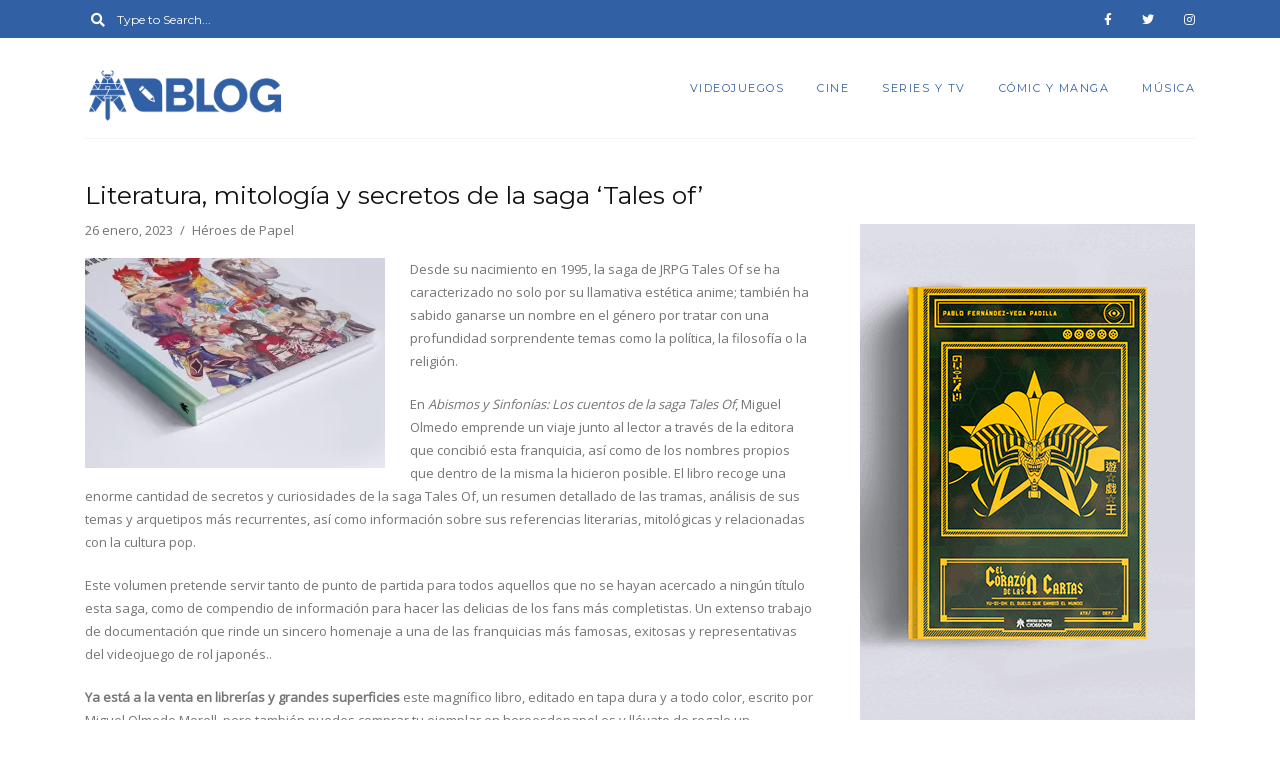

--- FILE ---
content_type: text/css
request_url: https://blog.heroesdepapel.es/wp-content/themes/grace-minimal-theme-child/style.css?ver=6.9
body_size: 644
content:
/*
Theme Name: Grace - Minimal Theme Child
Template: grace-minimal-theme
Author: Lucid Themes
Author URI: http://www.lucid-themes.com/
Description: A clean and minimal WordPress theme which is perfect for creative blogs and personal websites. Create a modern looking blog with the easy to use options this theme provides.
Tags: blog,left-sidebar,right-sidebar,grid-layout,custom-colors,featured-images,sticky-post,theme-options,translation-ready
Version: 1.0.12.1606826220
Updated: 2020-12-01 13:37:00

*/
.heroe_flotante{padding-top: 10px; padding-bottom: 10px; float: left; margin: 0px 0px 20px 20px; margin-left: -100px; line-height: 25px;}
